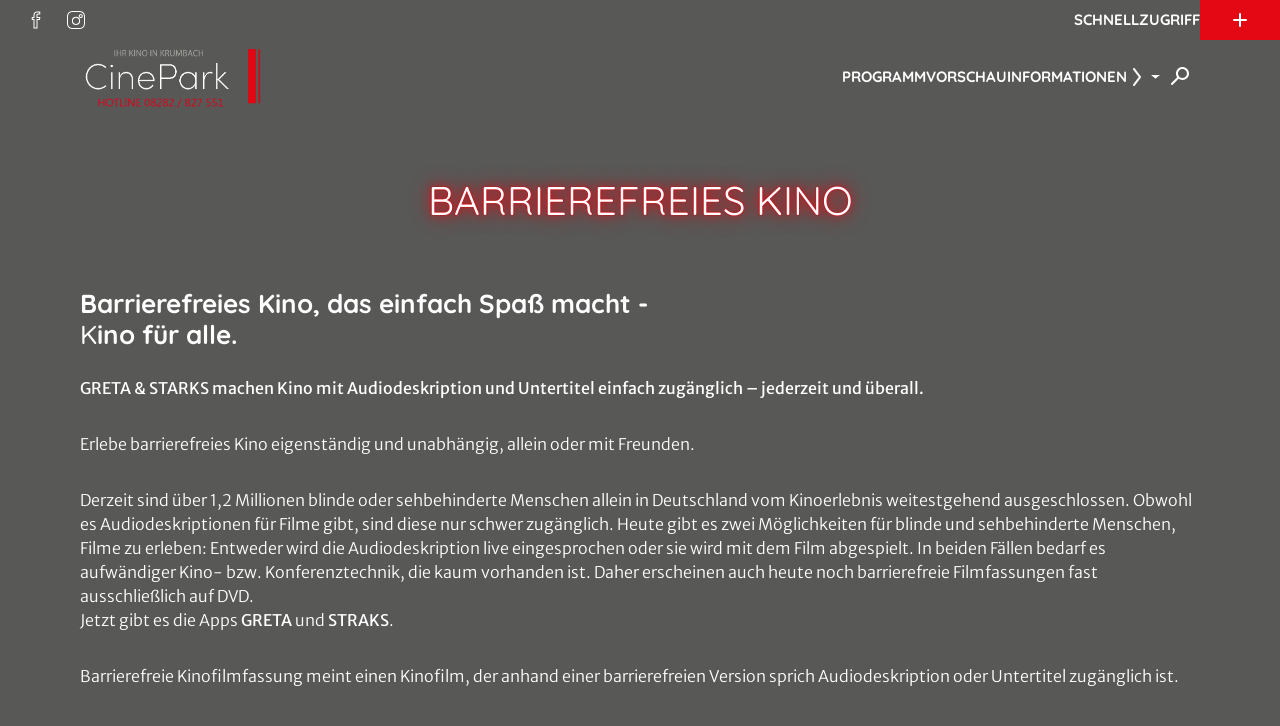

--- FILE ---
content_type: text/html; charset=UTF-8
request_url: https://kru-kinos.de/mehr/barrierefreies-kino
body_size: 6059
content:
<!DOCTYPE html>
<html lang="de">

<head>
    <meta charset="utf-8">
    <meta name="viewport" content="width=device-width, initial-scale=1.0, shrink-to-fit=no">
        <script id="adSetup" data-AdConf='{"targeting":[{"key":"cwcinema","values":null,"value":"369"},{"key":"cwdisplayfsk","values":null,"value":null},{"key":"cwgenre","values":null,"value":null},{"key":"cwmovie","values":null,"value":null},{"key":"cwseite","values":null,"value":"unterseite"},{"key":"cwvideofsk","values":null,"value":null},{"key":"cwausschluss","values":null,"value":"413620 416260 403747 410933 402342 405104 414022 407845 405635 409267 411784 415488 399461 409273 412623 413614 412563 412966 413617 415977 407764 415542 402339 412802 403660 414034 411688 405062 413590"}]}'></script> 
<script async src="https://storage.googleapis.com/adtags/weischer/QMAX_ki_cineweb_solar.js"></script> 


    <script src="https://kru-kinos.de/js/cwConsentManager.js"></script>

    <title>Barrierefreies Kino</title>
    <meta name="description" content="Barrierefreies Kino, das einfach Spa&amp;szlig; macht - Kino f&amp;uuml;r alle. Jetzt mehr erfahren">
            <link rel="icon" type="image/png"
            href="https://cdn.cineweb.de/media/kinobilder/407/Gkr58Lk3NpMe8YYPEG2MFssxHnthTAMbWG2aiJXU.png">
    
    <link rel="stylesheet"
        href="https://kru-kinos.de/theme/solar/css/app.css?id=1767963894">

            <link media="all" type="text/css" rel="stylesheet" href="/theme/cineparkkrumbachsolar/css/custom.css?id=1767963895">
    
    
    <script>
        window.UiIcon = {
            filePath: "/theme/solar/iconset.svg",
            defaultSize: 20,
        };

        // Route information for Vue components
        window.appRoute = 'content.mehr';
    </script>

        
    
    
    <!-- Inertia.js -->
    </head>

<body>
    <script src="/theme/solar/js/color-contrast.js"></script>
    <div class="a11y-skiplink">
        <a class="btn btn-primary" href="#skiplink-wrapper">Zum Hauptinhalt springen</a>
    </div>
    <script src="/theme/solar/js/cmp-a11y-additions.js"></script>
    <div class="ad-container">
                    <div id="banner-leaderboard" class="ad-banner">
                
        <div id="div-gpt-ad-364310162361713456-1"></div>
    
            </div>
        
                    <div id="banner-mobile-splash" class="ad-banner">
                
        <div id="div-gpt-ad-364310162361713456-oop"></div>
    
            </div>
            </div>

    <header id="header" class="header sticky-top">
    <nav class="metanav" aria-label="Zusatznavigation und Social Media">
                    <div class="metanav__socialmedia">
                <ul class="socialmedia">
                    <li>
                <a class="btn btn-icon btn-icon" href="https://www.facebook.com/CineParkKrumbach" target="_blank" title="collect($socialLink)->get('title')" aria-label="collect($socialLink)->get('title')">
            <ui-icon icon="facebook-20"
            ></ui-icon>
    
    
        </a>
            </li>
                    <li>
                <a class="btn btn-icon btn-icon" href="https://www.instagram.com/cineparkkrumbach/" target="_blank" title="collect($socialLink)->get('title')" aria-label="collect($socialLink)->get('title')">
            <ui-icon icon="instagram-20"
            ></ui-icon>
    
    
        </a>
            </li>
            </ul>
            </div>
                                            <div class="metanav__quicklinks">
                    <span class="text-nav">Schnellzugriff</span>
                    <button class="metanav__quicklinks__button" aria-label="Zusatznavigation öffnen"
                        title="Zusatznavigation öffnen"><span class="icon"></span></button>
                    <div class="metanav__quicklinks__overlay">
                        <div class="container-standard">
                            <div
                                class="row row-cols-2 row-cols-sm-3 row-cols-md-4 row-cols-xxl-6 justify-content-center gy-2 gx-1_5 gy-md-3 gx-md-4">
                                                                    <div class="col">
                                        <a class="benefit component-link" href="/kontakt/infos-anfahrt"
        target="_self">
                    <div class="benefit__icon" style="--mask-image: url(/quick-access/betreiber/cinepark-krumbach-2018/city/krumbach-2018/images/Icons/Map-blk.png);"></div>
                <div class="benefit__content">
                            <div class="text-label">Infos &amp; Anfahrt </div>
                                        <div class="text-small">Kontakt, Öffnungszeiten und Anfahrt</div>
                    </div>
    </a>
                                    </div>
                                                                    <div class="col">
                                        <a class="benefit component-link" href="https://biigz.de/"
        target="_blank">
                    <div class="benefit__icon" style="--mask-image: url(/quick-access/betreiber/cinepark-krumbach-2018/city/krumbach-2018/images/Icons/Movie-blk.png);"></div>
                <div class="benefit__content">
                            <div class="text-label">BiiGZ</div>
                                        <div class="text-small">BEGEISTERUNG. ILLUSION! GEFÜHL. ZUSAMMENSEIN.</div>
                    </div>
    </a>
                                    </div>
                                                            </div>
                        </div>
                    </div>
                </div>
                        </nav>
    <nav aria-label="Hauptnavigation" class="navbar navbar-expand-xs">
        <div class="navbar-container container-fluid">
                            <a class="navbar-brand" href="/" title="Zur Startseite"
                    aria-label="Zur Startseite">
                    <img src="https://cdn.cineweb.de/media/kinobilder/407/ayeDAsYO3766jvAjRctx2Bv58boPah4cSF7EvVy0.png"
                        alt="">
                </a>
            
            <div class="desktop-nav-city-select">
                            </div>

            <div id="desktop-nav-holder">
                <ul class="desktop-nav">
                    <li class="nav-item nav-item-fixed"><a  href="/programm" class="nav-link"  target="_self" >
    <span>Programm</span>
</a>
</li><li class="nav-item nav-item-fixed"><a  href="/vorschau" class="nav-link"  target="_self" >
    <span>Vorschau</span>
</a>
</li><li class="active nav-item dropdown show"><a href="#" id="navbarDropdown-informationen" class="nav-link dropdown-toggle"
    data-bs-toggle="dropdown" aria-haspopup="true" aria-expanded="false">
    Informationen
    <ui-icon icon="chevron-20"></ui-icon>
</a>
<ul aria-labelledby="navbarDropdownMenuLink" class="dropdown-menu"><li><a  href="/mehr/kino-zum-verschenken" class="dropdown-item"  target="_self" >
    <span>Kino zum Verschenken</span>
</a>
</li><li><a  href="/mehr/online-gutscheine" class="dropdown-item"  target="_self" >
    <span>ONLINE-GUTSCHEINE</span>
</a>
</li><li><a  href="/mehr/geburtstag-im-kino" class="dropdown-item"  target="_self" >
    <span>Geburtstag im Kino</span>
</a>
</li><li><a  href="/mehr/kino-mieten" class="dropdown-item"  target="_self" >
    <span>Kino mieten</span>
</a>
</li><li><a  href="/mehr/eintrittspreise" class="dropdown-item"  target="_self" >
    <span>Eintrittspreise</span>
</a>
</li><li class="active exact-active"><a  href="/mehr/barrierefreies-kino" class="dropdown-item"  target="_self" >
    <span>Barrierefreies Kino</span>
</a>
</li><li><a  href="/mehr/fsk-jugendschutz" class="dropdown-item"  target="_self" >
    <span>FSK & Jugendschutz</span>
</a>
</li><li><a  href="/mehr/downloads" class="dropdown-item"  target="_self" >
    <span>Downloads</span>
</a>
</li><li><a  href="https://biigz.de" class="dropdown-item"  target="_blank" >
    <span>BiiGZ Günzburg</span>
</a>
</li></ul></li>
                </ul>
            </div>

            <div class="navbar-actions">
                <button class="navbar-toggler collapsed" type="button" id="mobile-offcanvas-button"
                    data-bs-toggle="offcanvas" data-bs-target="#mobile-offcanvas"
                    aria-controls="mobile-offcanvas" aria-label="Navigation öffnen und schließen">
                    Menu
                    <span class="navbar-toggler__icon">
                        <span></span><span></span><span></span>
                    </span>
                </button>

                <div class="offcanvas offcanvas-end" tabindex="-1" id="mobile-offcanvas"
                    aria-labelledby="mobile-offcanvas-button">
                    <div class="offcanvas-header">
                                                <button type="button" data-bs-dismiss="offcanvas"
                            data-bs-target="#mobile-offcanvas" aria-label="Close">
                            <ui-icon icon="close-20"></ui-icon>
                        </button>
                    </div>
                    <div class="offcanvas-body">
                        <ul class="offcanvas-nav">

                            
                        </ul>
                                                    <ul class="socialmedia">
                    <li>
                <a class="btn btn-icon btn-icon" href="https://www.facebook.com/CineParkKrumbach" target="_blank" title="collect($socialLink)->get('title')" aria-label="collect($socialLink)->get('title')">
            <ui-icon icon="facebook-20"
            ></ui-icon>
    
    
        </a>
            </li>
                    <li>
                <a class="btn btn-icon btn-icon" href="https://www.instagram.com/cineparkkrumbach/" target="_blank" title="collect($socialLink)->get('title')" aria-label="collect($socialLink)->get('title')">
            <ui-icon icon="instagram-20"
            ></ui-icon>
    
    
        </a>
            </li>
            </ul>
                                            </div>
                </div>

                <div class="searchbar">
                    <form method="get" action="https://kru-kinos.de/suche/film">
                        <label for="filmsuche" class="visually-hidden">Filmsuche</label>
                        <input id="filmsuche" type="search" class="form-control" name="filmsuche"
                            aria-label="Film Suchbegriff eingeben" placeholder="Filmsuche" required
                            tabindex="-1">
                    </form>
                    <button title="Suchen" aria-label="Filmsuche starten">
                        <span class="icon-search">
                            <ui-icon icon="search-20"></ui-icon>
                        </span>
                        <span class="icon-close">
                            <ui-icon icon="close-20"></ui-icon>
                        </span>
                    </button>
                </div>
            </div>

        </div>
    </nav>
</header>
        <div id="skiplink-wrapper">
        <div id="trailerplayer"></div>
            <div class="bg-frame">
        <div class="container-standard">
            <div class="row justify-content-center text-center">
                <div class="col-md-10 col-xl-8">
                    <div class="vstack gap-4 gap-md-8">
                                                    <h1 class="text-uppercase headline--neon">
                                Barrierefreies Kino
                            </h1>
                        
                        
                                            </div>
                </div>
            </div>
        </div>
    </div>
        <main>
                                                    <div class="container-standard mb-el">
        <div class="content-block">
                            <div class="widget_text row align-items-start mb-3">
<div class="col-sm-12 content_text">
<h3><strong>Barrierefreies Kino, das einfach Spa&szlig; macht -&nbsp;</strong><br />
K<strong>ino f&uuml;r alle.</strong></h3>

<p><strong>GRETA &amp; STARKS machen Kino mit Audiodeskription und Untertitel einfach zug&auml;nglich &ndash; jederzeit und &uuml;berall.</strong></p>

<p>Erlebe barrierefreies Kino eigenst&auml;ndig und unabh&auml;ngig, allein oder mit Freunden.</p>

<p>Derzeit sind &uuml;ber 1,2 Millionen blinde oder sehbehinderte Menschen allein in Deutschland vom Kinoerlebnis weitestgehend ausgeschlossen. Obwohl es Audiodeskriptionen f&uuml;r Filme gibt, sind diese nur schwer zug&auml;nglich. Heute gibt es zwei M&ouml;glichkeiten f&uuml;r blinde und sehbehinderte Menschen, Filme zu erleben: Entweder wird die Audiodeskription live eingesprochen oder sie wird mit dem Film abgespielt. In beiden F&auml;llen bedarf es aufw&auml;ndiger Kino- bzw. Konferenztechnik, die kaum vorhanden ist. Daher erscheinen auch heute noch barrierefreie Filmfassungen fast ausschlie&szlig;lich auf DVD.<br />
Jetzt gibt es die Apps&nbsp;<strong>GRETA&nbsp;</strong>und&nbsp;<strong>STRAKS</strong>.</p>

<p>Barrierefreie Kinofilmfassung meint einen Kinofilm, der anhand einer barrierefreien Version sprich Audiodeskription oder Untertitel zug&auml;nglich ist.</p>

<h3><br />
<strong>GRETA&nbsp;</strong>&ndash; barrierefreies Kino mit Audiodeskription</h3>

<p>Die App&nbsp;<strong>GRETA&nbsp;</strong>macht Audiodeskriptionen zug&auml;nglich, einfach vom eigenen Smartphone!</p>

<p>Die Audiodeskription beschreibt in knappen Worten wichtige Elemente der Handlung, Gestik, Mimik und der dramaturgisch relevanten Umgebung. Die Bildbeschreibungen werden in den Dialogpausen eingesprochen. Audiodeskription erm&ouml;glicht blinden Zuschauern auf diese Weise einen Film zu erleben.</p>

<h3><br />
<strong>STARKS&nbsp;</strong>&ndash; barrierefreies Kino mit Untertiteln</h3>

<p>Die App&nbsp;<strong>STARKS&nbsp;</strong>macht Untertitel zug&auml;nglich, einfach vom eigenen Smartphone!</p>

<p>Im Kino&nbsp;<strong>STARKS&nbsp;</strong>starten, zur&uuml;cklehnen und genie&szlig;en. Die App erkennt den Film automatisch und die Untertitel werden einfach &uuml;ber das Display synchron zum Film angezeigt.</p>
</div>
</div>

<div class="widget_image_text row align-items-start mb-3">
<div class="col-sm-6 content_image">
<p><img alt="" class="img-fluid" height="364" src="https://cdn.cineweb.de/media/betreiber/biigz-2018/city/gunzburg-2018/images/G%2BS.jpg" width="257" /></p>
</div>

<div class="col-sm-6 content_text">
<p><strong>So funktioniert es</strong></p>

<p>Einfach&nbsp;<strong>GRETA&nbsp;</strong>oder&nbsp;<strong>STARKS&nbsp;</strong>kostenlos aus dem App Store oder aus Google Play herunterladen.<br />
Die App starten, den gew&uuml;nschten Film aussuchen und die entsprechenden Untertitel oder die Audiodeskription herunterladen.<br />
Jetzt bist du bereit f&uuml;r den Kinobesuch.<br />
Im Kino&nbsp;<strong>GRETA&nbsp;</strong>oder&nbsp;<strong>STARKS&nbsp;</strong>starten, zur&uuml;cklehnen und genie&szlig;en.</p>

<p>&nbsp;</p>

<h3>Greta im&nbsp;<a href="https://itunes.apple.com/de/app/greta/id793892423?mt=8" target="_blank">AppStore</a>
&nbsp;f&uuml;r iOS und bei&nbsp;<a href="https://play.google.com/store/apps/details?id=de.debesefilm.greta" target="_blank">Google Play</a>
<br />
Starks im&nbsp;<a href="https://itunes.apple.com/de/app/starks/id793927739?mt=8" target="_blank">AppStore</a>
&nbsp;f&uuml;r iOS und bei&nbsp;<a href="https://play.google.com/store/apps/details?id=de.debesefilm.starks" target="_blank">Google Play</a>
.</h3>

<p>&nbsp;</p>

<p>Mehr Infos unter&nbsp;<a href="http://gretaundstarks.de/" target="_blank">gretaundstarks.de</a>
</p>
</div>
</div>
                    </div>
    </div>
                                    </main>
    </div>
    <footer>
    <div class="cw-base-200 py-3 footer-partner-logos">
        <div class="container-standard">
            <div class="row align-items-center g-3">
                <div class="col-sm-3 partners-text">Unsere Partner</div>
                <div class="col-sm">
                    <div
                        class="row row-cols-4 row-cols-lg-5 row-cols-xl-6 gx-4 gy-3 justify-content-center">
                                                    <div class="col">
                                <a href="https://evolin.de/" target="_blank"
                                    class="d-block ratio ratio-16x9 loading-state"
                                    aria-label="Verlinkung zu Partner ">
                                    <img loading="lazy"
                                        src="https://cdn.cineweb.de/media/betreiber/cinepark-krumbach-2018/city/krumbach-2018/images/Partner/evolin.png"
                                        alt="">
                                </a>
                            </div>
                                                    <div class="col">
                                <a href="http://www.wa-pronto.de/" target="_blank"
                                    class="d-block ratio ratio-16x9 loading-state"
                                    aria-label="Verlinkung zu Partner ">
                                    <img loading="lazy"
                                        src="https://cdn.cineweb.de/media/betreiber/cinepark-krumbach-2018/city/krumbach-2018/images/Partner/pronto.png"
                                        alt="">
                                </a>
                            </div>
                                                    <div class="col">
                                <a href="https://www.schwehr.com/" target="_blank"
                                    class="d-block ratio ratio-16x9 loading-state"
                                    aria-label="Verlinkung zu Partner ">
                                    <img loading="lazy"
                                        src="https://cdn.cineweb.de/media/betreiber/cinepark-krumbach-2018/city/krumbach-2018/images/Partner/schwehr.png"
                                        alt="">
                                </a>
                            </div>
                                                    <div class="col">
                                <a href="https://www.sparkasse-guenzburg-krumbach.de/" target="_blank"
                                    class="d-block ratio ratio-16x9 loading-state"
                                    aria-label="Verlinkung zu Partner ">
                                    <img loading="lazy"
                                        src="https://cdn.cineweb.de/media/betreiber/cinepark-krumbach-2018/city/krumbach-2018/images/Partner/sparkasse.png"
                                        alt="">
                                </a>
                            </div>
                                                    <div class="col">
                                <a href="https://biigz.de/" target="_blank"
                                    class="d-block ratio ratio-16x9 loading-state"
                                    aria-label="Verlinkung zu Partner ">
                                    <img loading="lazy"
                                        src="https://cdn.cineweb.de/media/betreiber/cinepark-krumbach-2018/city/krumbach-2018/images/Partner/biigz.png"
                                        alt="">
                                </a>
                            </div>
                                            </div>
                </div>
            </div>
        </div>
    </div>

    <div class="container-standard pt-5">
        <div class="row gx-3 gy-6">
            <div class="col-lg-3">
    <div class="vstack gap-4 align-items-center align-items-lg-start">
                    <img class="footer-cinema-logo"
                src="https://cdn.cineweb.de/media/kinobilder/407/ayeDAsYO3766jvAjRctx2Bv58boPah4cSF7EvVy0.png"
                alt="">
                            <div class="d-flex flex-column gap-0_5">
                <div class="h5">Ein Partner von</div>
                <a rel="noopener" href="https://cineweb.de" target="_blank"
                    aria-label="Cineweb Website in separatem Tab öffnen"
                    class="footer-cineweb-logo">
                    <ui-icon icon="cineweb-logo" viewbox="0 0 780 100" size="auto"></ui-icon>
                </a>
            </div>
            </div>
</div>

            <div class="col">
                <div class="footer-menu-desktop">
                                            <div>
                                                            <span class="h4">Kontakt</span>
                                <!-- menu entries -->
                                                                    <ul class="footer-menu list-unstyled"><li><a href="/kontakt"  target="_self" >
    <ui-icon icon="chevron-20"></ui-icon>
    <span>Kontaktformular</span>
</a>
</li><li><a href="/newsletter"  target="_self" >
    <ui-icon icon="chevron-20"></ui-icon>
    <span>Newsletter</span>
</a>
</li><li><a href="/kontakt/infos-anfahrt"  target="_self" >
    <ui-icon icon="chevron-20"></ui-icon>
    <span>Infos &amp; Anfahrt</span>
</a>
</li></ul>
                                                                                    </div>
                                            <div>
                                                            <span class="h4">Über uns</span>
                                <!-- menu entries -->
                                                                    <ul class="footer-menu list-unstyled"><li><a href="https://biigz.de/"  target="_blank" >
    <ui-icon icon="chevron-20"></ui-icon>
    <span>BiiGZ Günzburg</span>
</a>
</li></ul>
                                                                                    </div>
                                            <div>
                                                            <span class="h4">Rechtliches</span>
                                <!-- menu entries -->
                                                                    <ul class="footer-menu list-unstyled"><li><a href="/rechtliches/impressum"  target="_self" >
    <ui-icon icon="chevron-20"></ui-icon>
    <span>Impressum</span>
</a>
</li><li><a href="/rechtliches/datenschutz"  target="_self" >
    <ui-icon icon="chevron-20"></ui-icon>
    <span>Datenschutz</span>
</a>
</li><li><a href="/mehr/fsk-jugendschutz"  target="_self" >
    <ui-icon icon="chevron-20"></ui-icon>
    <span>FSK &amp; Jugendschutz</span>
</a>
</li><li><a href="/rechtliches/rechtliches-barrierefreiheit"  target="_self" >
    <ui-icon icon="chevron-20"></ui-icon>
    <span>Barrierefreiheit</span>
</a>
</li></ul>
                                                                                    </div>
                                    </div>

                <div class="footer-menu-mobile">
                    <div class="accordion" id="footer-menu">
                                                                                    <div class="accordion-item">
                                    <div class="accordion-header">
                                        <button class="accordion-button accordion-button collapsed"
                                                type="button" data-bs-toggle="collapse"
                                                data-bs-target="#collapse-contact"
                                                aria-expanded="false"
                                                aria-controls="collapse-contact">
                                            <span class="h4">Kontakt</span>
                                            <ui-icon icon="chevron-20"></ui-icon>
                                        </button>
                                    </div>
                                    <div id="collapse-contact"
                                         class="accordion-collapse collapse collapsed"
                                         data-bs-parent="#footer-menu">
                                        <div class="accordion-body">
                                            <!-- menu entries -->
                                                                                            <ul class="footer-menu list-unstyled"><li><a href="/kontakt"  target="_self" >
    <ui-icon icon="chevron-20"></ui-icon>
    <span>Kontaktformular</span>
</a>
</li><li><a href="/newsletter"  target="_self" >
    <ui-icon icon="chevron-20"></ui-icon>
    <span>Newsletter</span>
</a>
</li><li><a href="/kontakt/infos-anfahrt"  target="_self" >
    <ui-icon icon="chevron-20"></ui-icon>
    <span>Infos &amp; Anfahrt</span>
</a>
</li></ul>
                                                                                    </div>
                                    </div>
                                </div>
                                                                                                                <div class="accordion-item">
                                    <div class="accordion-header">
                                        <button class="accordion-button accordion-button collapsed"
                                                type="button" data-bs-toggle="collapse"
                                                data-bs-target="#collapse-about-us"
                                                aria-expanded="false"
                                                aria-controls="collapse-about-us">
                                            <span class="h4">Über uns</span>
                                            <ui-icon icon="chevron-20"></ui-icon>
                                        </button>
                                    </div>
                                    <div id="collapse-about-us"
                                         class="accordion-collapse collapse collapsed"
                                         data-bs-parent="#footer-menu">
                                        <div class="accordion-body">
                                            <!-- menu entries -->
                                                                                            <ul class="footer-menu list-unstyled"><li><a href="https://biigz.de/"  target="_blank" >
    <ui-icon icon="chevron-20"></ui-icon>
    <span>BiiGZ Günzburg</span>
</a>
</li></ul>
                                                                                    </div>
                                    </div>
                                </div>
                                                                                                                <div class="accordion-item">
                                    <div class="accordion-header">
                                        <button class="accordion-button accordion-button collapsed"
                                                type="button" data-bs-toggle="collapse"
                                                data-bs-target="#collapse-legal-environment"
                                                aria-expanded="false"
                                                aria-controls="collapse-legal-environment">
                                            <span class="h4">Rechtliches</span>
                                            <ui-icon icon="chevron-20"></ui-icon>
                                        </button>
                                    </div>
                                    <div id="collapse-legal-environment"
                                         class="accordion-collapse collapse collapsed"
                                         data-bs-parent="#footer-menu">
                                        <div class="accordion-body">
                                            <!-- menu entries -->
                                                                                                                                                <ul class="footer-menu list-unstyled"><li><a href="/rechtliches/impressum"  target="_self" >
    <ui-icon icon="chevron-20"></ui-icon>
    <span>Impressum</span>
</a>
</li><li><a href="/rechtliches/datenschutz"  target="_self" >
    <ui-icon icon="chevron-20"></ui-icon>
    <span>Datenschutz</span>
</a>
</li><li><a href="/mehr/fsk-jugendschutz"  target="_self" >
    <ui-icon icon="chevron-20"></ui-icon>
    <span>FSK &amp; Jugendschutz</span>
</a>
</li><li><a href="/rechtliches/rechtliches-barrierefreiheit"  target="_self" >
    <ui-icon icon="chevron-20"></ui-icon>
    <span>Barrierefreiheit</span>
</a>
</li></ul>
                                                                                                                                    </div>
                                    </div>
                                </div>
                                                                        </div>
                </div>
            </div>
        </div>
    </div>
    <div class="container-standard py-3">
                    <ul class="socialmedia">
                    <li>
                <a class="btn btn-icon btn-icon" href="https://www.facebook.com/CineParkKrumbach" target="_blank" title="collect($socialLink)->get('title')" aria-label="collect($socialLink)->get('title')">
            <ui-icon icon="facebook-20"
            ></ui-icon>
    
    
        </a>
            </li>
                    <li>
                <a class="btn btn-icon btn-icon" href="https://www.instagram.com/cineparkkrumbach/" target="_blank" title="collect($socialLink)->get('title')" aria-label="collect($socialLink)->get('title')">
            <ui-icon icon="instagram-20"
            ></ui-icon>
    
    
        </a>
            </li>
            </ul>
            </div>
            <div class="cw-base-200 py-3">
            <div class="container-standard">
                <div
                    class="row justify-content-center justify-content-md-between align-items-center gy-3">
                    <div class="col-auto d-none d-md-block">
                        <div class="h4">Verpasse keine Neuigkeiten und Angebote!</div>
                    </div>
                    <div class="col-auto">
                        <a class="btn btn-primary" href="/newsletter">
    
            <span>Melde dich jetzt zum Newsletter an</span>
    
        </a>
                    </div>
                </div>
            </div>
        </div>
        <div class="container-standard py-4">
        <hr/>
        <div class="row justify-content-md-between">
            <div class="col-auto">2026 CinePark Krumbach</div>
                            <div class="col-auto">
                    <div class="footer-meta-links">
                                                    <a href="/rechtliches/impressum" target="_self">Impressum</a>
                                                            <span aria-hidden="true">|</span>
                                                                                <a href="/rechtliches/datenschutz" target="_self">Datenschutz</a>
                                                            <span aria-hidden="true">|</span>
                                                                                <a href="/mehr/fsk-jugendschutz" target="_self">FSK & Jugendschutz</a>
                                                            <span aria-hidden="true">|</span>
                                                                                <a href="/rechtliches/rechtliches-barrierefreiheit" target="_self">Barrierefreiheit</a>
                                                                        </div>
                </div>
                    </div>
    </div>
</footer>

            <img src="https://dispatcher.cineweb.eu/host/kru-kinos.de/city/369/pixel.png" alt="" style="display:none">
    
    <!-- Google Tag Manager -->
     <script data-cmp-vendor="s905" type="text/plain" class="cmplazyload" >
    (function(w,d,s,l,i){w[l]=w[l]||[];w[l].push(
        {'gtm.start':         new Date().getTime(),event:'gtm.js'}
        );var f=d.getElementsByTagName(s)[0],
            j=d.createElement(s),dl=l!='dataLayer'?'&l='+l:'';j.async=true;j.src=
            'https://www.googletagmanager.com/gtm.js?id='+i+dl;f.parentNode.insertBefore(j,f);
        })(window,document,'script','dataLayer','GTM-M884TC7');
        </script>
    <!-- End Google Tag Manager -->

    <script src="/theme/solar/js/app.js?id=1767963894"></script>
    <script src="/theme/solar/js/vue-schedule.js?id=1767963894"></script>
        </body>

</html>


--- FILE ---
content_type: text/css; charset=utf-8
request_url: https://kru-kinos.de/theme/cineparkkrumbachsolar/css/custom.css?id=1767963895
body_size: 132
content:
:root {
    --primary: #e30813;--secondary: #ffffff;--base-100: #585857;--base-200: #212121;--shine-color: #e30813;--font-primary: 'Quicksand', sans-serif;
}



--- FILE ---
content_type: application/javascript; charset=utf-8
request_url: https://kru-kinos.de/theme/solar/js/color-contrast.js
body_size: 1412
content:
(()=>{function t(t,n){var e="undefined"!=typeof Symbol&&t[Symbol.iterator]||t["@@iterator"];if(!e){if(Array.isArray(t)||(e=function(t,n){if(t){if("string"==typeof t)return r(t,n);var e={}.toString.call(t).slice(8,-1);return"Object"===e&&t.constructor&&(e=t.constructor.name),"Map"===e||"Set"===e?Array.from(t):"Arguments"===e||/^(?:Ui|I)nt(?:8|16|32)(?:Clamped)?Array$/.test(e)?r(t,n):void 0}}(t))||n&&t&&"number"==typeof t.length){e&&(t=e);var o=0,a=function(){};return{s:a,n:function(){return o>=t.length?{done:!0}:{done:!1,value:t[o++]}},e:function(t){throw t},f:a}}throw new TypeError("Invalid attempt to iterate non-iterable instance.\nIn order to be iterable, non-array objects must have a [Symbol.iterator]() method.")}var c,u=!0,i=!1;return{s:function(){e=e.call(t)},n:function(){var t=e.next();return u=t.done,t},e:function(t){i=!0,c=t},f:function(){try{u||null==e.return||e.return()}finally{if(i)throw c}}}}function r(t,r){(null==r||r>t.length)&&(r=t.length);for(var n=0,e=Array(r);n<r;n++)e[n]=t[n];return e}var n=document.documentElement,e=document.body,o=function(t){var r=arguments.length>1&&void 0!==arguments[1]?arguments[1]:n;r||console.error("element to get var from not found");var e=getComputedStyle(r);if(e.getPropertyValue(t)&&e.getPropertyValue(t).length>0)return e.getPropertyValue(t);console.error("variable '".concat(t,"' not found"))},a=function(){var t=o("--color-vars");if(t)return t.split(",").map((function(t){return"--".concat(t.trim())})).reduce((function(t,r){return o(r)?t[r]=o(r):console.error("Could not get var ".concat(r,".")),t}),{});console.error("Could not find varNames.")};function c(t,r){var n=parseInt(t.slice(1),16),e=r<0?0:255,o=r<0?-1*r:r,a=n>>16,c=n>>8&255,u=255&n;return"#"+(16777216+65536*(Math.round((e-a)*o)+a)+256*(Math.round((e-c)*o)+c)+(Math.round((e-u)*o)+u)).toString(16).slice(1)}var u=function(t,r){return(arguments.length>2&&void 0!==arguments[2]?arguments[2]:e).style.setProperty(t,r)},i=function(t){var r,n=(r=t,{r:parseInt(r.substring(1,3),16),g:parseInt(r.substring(3,5),16),b:parseInt(r.substring(5,7),16)});return(299*n.r+587*n.g+114*n.b)/1e3>=135?"#000000":"#ffffff"},f=function(t,r){var n=i(r);u("".concat(t,"-content"),n),u("".concat(t,"-content-i"),i(n))},l=function(){Object.keys(a()).forEach((function(t){var r=a()[t];if(f(t,r),"--primary"==t||"--secondary"==t){var n=c(r,-.5),e=c(r,-.75);u("".concat(t,"-shade-1"),n),u("".concat(t,"-shade-2"),e),f("".concat(t,"-shade-1"),n),f("".concat(t,"-shade-2"),e)}}))},s=new MutationObserver((function(r){var n,e=t(r);try{for(e.s();!(n=e.n()).done;){"attributes"===n.value.type&&l()}}catch(t){e.e(t)}finally{e.f()}}));try{if(n&&e){var d=new CustomEvent("themeDocLoaded",document);window.parent.document.dispatchEvent(d),s.observe(n,{attributes:!0}),l()}else console.error("problem with color contrast script")}catch(t){}})();
//# sourceMappingURL=color-contrast.js.map

--- FILE ---
content_type: application/javascript; charset=utf-8
request_url: https://kru-kinos.de/theme/solar/js/cmp-a11y-additions.js
body_size: 1393
content:
(()=>{function e(e,t){return function(e){if(Array.isArray(e))return e}(e)||function(e,t){var n=null==e?null:"undefined"!=typeof Symbol&&e[Symbol.iterator]||e["@@iterator"];if(null!=n){var r,o,i,u,a=[],c=!0,l=!1;try{if(i=(n=n.call(e)).next,0===t){if(Object(n)!==n)return;c=!1}else for(;!(c=(r=i.call(n)).done)&&(a.push(r.value),a.length!==t);c=!0);}catch(e){l=!0,o=e}finally{try{if(!c&&null!=n.return&&(u=n.return(),Object(u)!==u))return}finally{if(l)throw o}}return a}}(e,t)||n(e,t)||function(){throw new TypeError("Invalid attempt to destructure non-iterable instance.\nIn order to be iterable, non-array objects must have a [Symbol.iterator]() method.")}()}function t(e){return function(e){if(Array.isArray(e))return r(e)}(e)||function(e){if("undefined"!=typeof Symbol&&null!=e[Symbol.iterator]||null!=e["@@iterator"])return Array.from(e)}(e)||n(e)||function(){throw new TypeError("Invalid attempt to spread non-iterable instance.\nIn order to be iterable, non-array objects must have a [Symbol.iterator]() method.")}()}function n(e,t){if(e){if("string"==typeof e)return r(e,t);var n={}.toString.call(e).slice(8,-1);return"Object"===n&&e.constructor&&(n=e.constructor.name),"Map"===n||"Set"===n?Array.from(e):"Arguments"===n||/^(?:Ui|I)nt(?:8|16|32)(?:Clamped)?Array$/.test(n)?r(e,t):void 0}}function r(e,t){(null==t||t>e.length)&&(t=e.length);for(var n=0,r=Array(t);n<t;n++)r[n]=e[n];return r}try{var o=":is(".concat("a[href], button, textarea, input, select, [tabindex]","):not(:is(").concat('[disabled], [tabindex="-1"], [type="hidden"]',"))"),i=null,u=function(){},a=null,c=function(n){var r;console.log("Custom CW CMP focus-trap initializing for",n),null===(r=n.querySelector(o))||void 0===r||r.focus();var i=function(n){var r=t(n.querySelectorAll(o)),i=e(r,1)[0],u=r.at(-1),a=function(e){"Tab"===e.key&&(e.shiftKey&&document.activeElement===i?(e.preventDefault(),u.focus()):e.shiftKey||document.activeElement!==u||(e.preventDefault(),i.focus()))};return n.addEventListener("keydown",a),function(){return n.removeEventListener("keydown",a)}}(n),u=function(e){var t=function(e){var t;a=null!==(t=null==e?void 0:e.dataset.cmpPurpose)&&void 0!==t?t:null},n=function(e){var n=e.target.closest(".cmpboxnaviitem");n&&t(n)},r=function(e){if("Enter"===e.key||" "===e.key){var n=e.target.closest(".cmpboxnaviitem");n&&(" "===e.key&&e.preventDefault(),t(n),n.click())}};e.addEventListener("click",n),e.addEventListener("keydown",r);var o=new MutationObserver((function(){var t,n=e.querySelector(".cmpboxnaviitemactive");if(n)return n.focus(),void(a=null);a&&(null===(t=e.querySelector('.cmpboxnaviitem[data-cmp-purpose="'.concat(a,'"]')))||void 0===t||t.focus(),a=null)}));return o.observe(e,{childList:!0,subtree:!0}),function(){e.removeEventListener("click",n),e.removeEventListener("keydown",r),o.disconnect()}}(n);return n.classList.add("focus-trap-initialised"),function(){i(),u(),n.classList.remove("focus-trap-initialised")}};new MutationObserver((function(){var e=document.querySelector("#cmpbox");if(!e&&i)return u(),u=function(){},i=null,void(a=null);e&&e!==i&&(u(),i=e,u=c(e))})).observe(document.body,{childList:!0,subtree:!0})}catch(e){console.error("CMP focus-trap error:",e)}})();
//# sourceMappingURL=cmp-a11y-additions.js.map